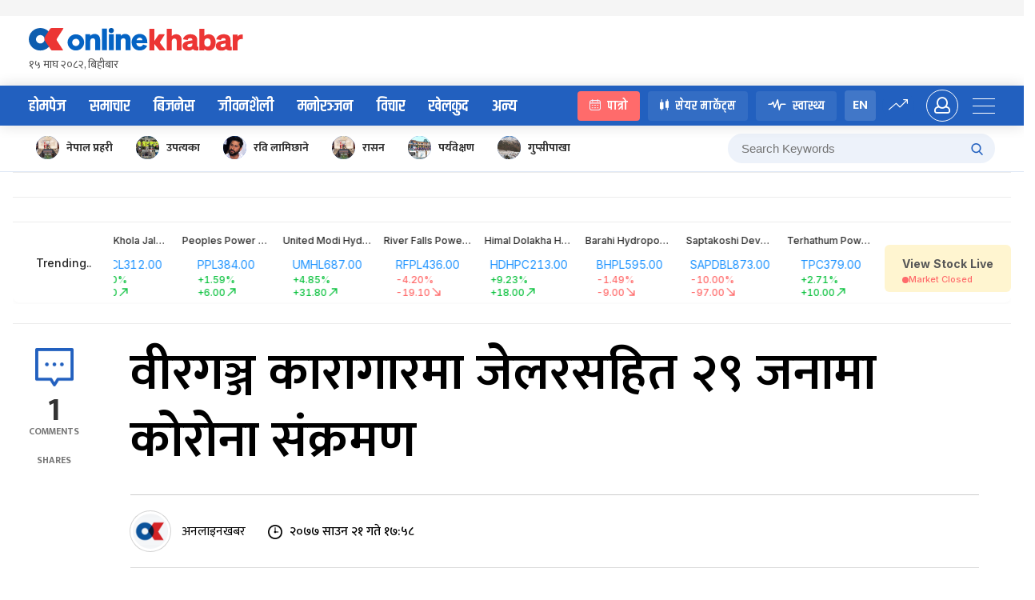

--- FILE ---
content_type: text/css
request_url: https://www.onlinekhabar.com/wp-content/themes/onlinekhabar-2021/css/_lifestyle.css?ver=1667204845
body_size: 1133
content:
/*========================================================================== Business */
/*===============================///// Business page Styling ===========================================*/
.page-template-template-lifestyle .ok-nav ul li:hover > a,
.page-template-template-lifestyle .ok-nav ul li.current-menu-item a{color: #dadf6c}
.page-template-template-lifestyle .ok-section-title h2,
.page-template-template-lifestyle .ok-trending-vertical > h2{
    color: #616253;
}
.page-template-template-lifestyle .for-fashion .ok-section-title h2{color: white}
.page-template-template-lifestyle .site-header {
    padding: 40px 0;
    background-color: #b49515;
    background-image: url("../img/lifestyle-header.jpg");
    background-size: cover;
    background-position: -98px center;
    background-repeat: no-repeat;
}
.page-template-template-lifestyle .ok-nav{background-color: rgba(117, 132, 70, 1)}
.page-template-template-lifestyle .site-header .ok-master-head-adv{display: none;}

.page-template-template-lifestyle .ok-logo-wrap{
    text-align: left;
    display: flex;
    align-items: center;
    flex: 0 0 40%;
}

.page-template-template-lifestyle .site-header  .ok-logo-wrap > a{
    margin-right: 30px;
    margin-top: 0;
    max-width: 81px;
    overflow: hidden;
}
.page-template-template-lifestyle .ok-logo-wrap > a img{max-width: 258px;}
.page-template-template-lifestyle .ok-logo-wrap h2{
    color: white;
    font-size: 72px;
    line-height: 0.6;
    margin: 23px 0 0;
    font-family: 'khand', sans-serif;
    font-weight: 600;
}
.page-template-template-lifestyle .site-header .ok-logo-wrap a > img{max-width: 410px}
.page-template-template-lifestyle .ok-card-sifaris,
.page-template-template-lifestyle .ok-samachar-spot-news{margin-bottom: 0;border-radius: 4px;overflow: hidden}

.page-template-template-lifestyle .health-news .ok-post-overlay > a:before{background-image: linear-gradient(to top, rgba(0, 0, 0, 0.99), rgba(0, 0, 0, 0.88), rgba(0, 0, 0, 0.68), transparent, transparent, transparent);}

.page-template-template-lifestyle .ok-antarwarta-section .ok-interview-spot{background-image: linear-gradient(45deg, rgba(117, 132, 70, 1), #b49515) }
.page-template-template-lifestyle .ok-antarwarta-section .ok-interview-spot > div.post-img-wrap .quote-img{background: #6c6c59}
.page-template-template-lifestyle .ok-antarwarta-section .post-title-wrap .ok-news-post-hour{color: white}
.khanpan{
    background-color: #f4f6f8;
}

.khanpan #jiwan-saili-carousel:after{display: none}
.ok-section-jiwan-saili.khanpan .circle-arrow{margin-left: auto}

.page-template-template-lifestyle .ok-section-title h2 .circle-arrow{margin-left: auto}
.ok-relation-section{background-color:#f4f6f8}
.ok-relation-section .featured-post-item.ok-news-post a h2.ok-news-title-txt{color: black;}
.ok-relation-section .featured-post-item.ok-news-post a h2.ok-news-title-txt:hover{color: #2260bf}
.page-template-template-lifestyle .sahitya-gatibidhi{background-image: none;}

.lifestyle-bises{
    margin: 30px auto 0;
    background-color: #f4f6f8;
    border: none;
    border-radius: 4px;
    overflow: hidden;
}
.lifestyle-bises .ok-container{
    display: flex;
}

.lifestyle-bises .ok-container h2,
.lifestyle-bises .ok-container > div{
    flex: 0 0 50%;
    height: auto;
    text-align: left;
}

.lifestyle-bises .ok-container h2{
    align-self: center;
    font-size: 54px;
    line-height: 1;
    padding: 40px 60px;
}

@media all and (min-width: 768px) and (max-width: 1024px){

    .page-template-template-lifestyle .ok-bises-feauted-img img{width: 100%}

    .page-template-template-lifestyle .site-header{background-color: #b49516 !important}
    .page-template-template-lifestyle .site-header{padding: 20px 0;}
    .page-template-template-lifestyle .site-header.mobile-site-header .ok-user-activity .ok-push-menu-trigger > span{background-color: white}

    .page-template-template-lifestyle .mobile-site-header .ok-login-trigger{
        color: white;
        border-color: white;
    }
    .page-template-template-lifestyle .ok-logo-wrap h2{font-size: 50px;margin-top: 8px;}

    .page-template-template-lifestyle .health-news .ok-grid-12 .span-8{grid-column: span 12;}
    .page-template-template-lifestyle .health-news .ok-grid-12 .span-5{grid-column: span 12;}
    .page-template-template-lifestyle .health-news .ok-grid-12 .span-4,
    .page-template-template-lifestyle .health-news .ok-grid-12 .span-3{grid-column: span 6;}
    .page-template-template-lifestyle .health-news .ok-grid-12 .span-3 .ok-sidebar-card-news > div{flex: 0 0 100%}

    .page-template-template-lifestyle .ok-section-video-2 .span-8,
    .page-template-template-lifestyle .ok-section-video-2 .span-4{grid-column: span 12;}
    .page-template-template-lifestyle .ok-section-video-2 .span-4{grid-column: span 6;}
    .page-template-template-lifestyle .ok-section-video-2 .span-4{display: flex;flex-wrap: wrap}
    .page-template-template-lifestyle .ok-section-video-2 .span-4 >div{flex: 0 0 50%;padding-right: 24px;}

    .page-template-template-lifestyle .ok-antarwarta-section .span-8,
    .page-template-template-lifestyle .ok-antarwarta-section .span-4{grid-column: span 12;}
    .page-template-template-lifestyle .ok-antarwarta-section .ok-grid-12 > div:first-child{padding-right: 0;}

    .page-template-template-lifestyle .ok-sidebar-card-news >div{padding-right: 0}
    .page-template-template-lifestyle .ok-section-prawas .ok-bichar-sidebar > div:nth-child(2){flex: 0 0 100%}

    .page-template-template-lifestyle .lifestyle-bises .ok-container{display: block;margin: 0;width: 100%}
}


@media all and (max-width: 767px) {

    .page-template-template-lifestyle .site-header{background-color: #b49516 !important}
    /* Inner page header responsive*/
    .page-template-template-lifestyle .site-header .ok-logo-wrap a > img{max-width: 224px;}

    .page-template-template-lifestyle .site-header .ok-logo-wrap > a{max-width: 45px;margin-right: 8px;}

    .page-template-template-lifestyle .ok-logo-wrap h2{font-size: 34px;margin-top: 8px;}

    .page-template-template-lifestyle .site-header.mobile-site-header .ok-user-activity .ok-push-menu-trigger > span{background-color: white}

    .page-template-template-lifestyle .mobile-site-header .ok-login-trigger{
        color: white;
        border-color: white;
    }

    .lifestyle-bises .ok-container{display: block;}
    .lifestyle-bises{border-radius: 0;margin-top: 0;}
    .lifestyle-bises .ok-container h2{font-size: 25px;padding: 20px;}

    .health-news .ok-grid-12 .span-5{margin-bottom: 20px;}
    .health-news .ok-grid-12 .span-5 .ok-post-overlay{min-height:324px;height: 324px;border-radius: 0}
    .health-news .ok-grid-12 .span-5 .ok-post-overlay a .ok-post-thumb{border-radius: 0;}
    .page-template-template-lifestyle .ok-samachar-spot-news{margin-bottom: 20px;}

}

--- FILE ---
content_type: image/svg+xml
request_url: https://www.onlinekhabar.com/wp-content/themes/onlinekhabar-2021/img/icon_calendar.svg
body_size: 1742
content:
<svg width="15" height="15" viewBox="0 0 15 15" fill="none" xmlns="http://www.w3.org/2000/svg">
<path d="M14.8992 3.28931C14.5366 2.00492 13.4295 1.17146 12.0537 1.15231C11.9365 1.15075 11.8188 1.14411 11.7024 1.15427C11.5817 1.16443 11.5203 1.13825 11.5418 1.0007C11.5543 0.919819 11.5379 0.834636 11.5453 0.752188C11.5781 0.381369 11.4332 0.124258 11.0745 0C10.9963 0 10.9182 0 10.84 0C10.4832 0.126993 10.3422 0.383714 10.3695 0.754142C10.3789 0.882698 10.4277 1.05697 10.3457 1.13199C10.2757 1.19608 10.1054 1.15192 9.97916 1.15192C8.24342 1.15231 6.50806 1.15075 4.77232 1.15544C4.6465 1.15583 4.61172 1.12105 4.62578 1.00266C4.63555 0.920991 4.62774 0.83698 4.62774 0.754142C4.62774 0.293451 4.53943 0.159425 4.1307 0C4.06231 0 3.99393 0 3.92555 0C3.57543 0.122304 3.42733 0.370037 3.45351 0.738121C3.46289 0.872148 3.51486 1.05853 3.42968 1.12965C3.34879 1.19764 3.16982 1.15153 3.03384 1.15153C2.66614 1.15231 2.30273 1.18396 1.95496 1.31447C0.925313 1.70092 0.28877 2.42888 0.0519707 3.50539C0.040248 3.55814 0.0543153 3.62262 0 3.66208C0 6.60167 0 9.54087 0 12.4805C0.0597859 12.5563 0.0468909 12.652 0.0699456 12.738C0.404434 13.9782 1.2051 14.7171 2.46255 14.9664C2.49264 14.9723 2.53406 14.9539 2.54891 15C5.8301 15 9.11129 15 12.3929 15C12.5457 14.966 12.7016 14.9418 12.8508 14.8965C13.9942 14.5495 14.696 13.7926 14.9519 12.6231C14.9625 12.5758 14.9437 12.5141 15 12.4805C15 9.56041 15 6.64075 15 3.72069C14.939 3.58354 14.9394 3.43193 14.8992 3.28931ZM1.26879 3.47804C1.51926 2.79111 2.14018 2.34605 2.89199 2.32534C3.04322 2.32104 3.19483 2.33042 3.34605 2.32221C3.43984 2.31713 3.45977 2.35073 3.4582 2.43826C3.45351 2.77001 3.45508 3.10214 3.45664 3.43428C3.4582 3.79298 3.70164 4.0497 4.03848 4.05127C4.37648 4.05244 4.625 3.7965 4.62735 3.43975C4.62969 3.10761 4.63165 2.77587 4.62539 2.44373C4.62344 2.34683 4.65118 2.32221 4.74692 2.32221C6.5827 2.32495 8.41848 2.32495 10.2539 2.32221C10.3512 2.32221 10.3762 2.34917 10.3746 2.44451C10.3687 2.7618 10.3719 3.07909 10.3723 3.39637C10.3727 3.79064 10.6095 4.05283 10.9619 4.05088C11.3089 4.04892 11.543 3.78907 11.5434 3.4038C11.5438 3.08143 11.5465 2.75946 11.5414 2.43709C11.5398 2.34839 11.5621 2.31947 11.6543 2.32182C12.0048 2.32963 12.3561 2.30463 12.6957 2.43123C13.3682 2.6817 13.8215 3.32018 13.8277 4.03837C13.8289 4.19467 13.8234 4.35097 13.8301 4.50688C13.8336 4.59167 13.8062 4.6116 13.7238 4.61121C13.2697 4.6073 12.8157 4.60925 12.3616 4.60925C10.7407 4.60925 9.11988 4.60925 7.49902 4.60925C5.43856 4.60925 3.37849 4.60808 1.31802 4.61238C1.19611 4.61277 1.16407 4.58425 1.16797 4.46194C1.17891 4.13137 1.15195 3.79884 1.26879 3.47804ZM13.8281 12.0342C13.8277 13.0756 13.0826 13.8258 12.0408 13.8262C9.01399 13.8281 5.98718 13.8278 2.96038 13.8262C1.91823 13.8254 1.17188 13.076 1.17188 12.0358C1.17149 10 1.17266 7.96421 1.16876 5.92842C1.16836 5.80885 1.19455 5.77524 1.31842 5.77563C3.37849 5.77993 5.43895 5.77876 7.49902 5.77876C9.55441 5.77876 11.6098 5.78032 13.6652 5.77563C13.7984 5.77524 13.8316 5.80807 13.8316 5.9417C13.8269 7.97241 13.8289 10.0035 13.8281 12.0342Z" fill="#F2F4FF"/>
<path d="M11.5387 10.9569C11.3484 10.953 11.1581 10.9562 10.9678 10.9562C10.7728 10.9562 10.5774 10.953 10.3824 10.9565C10.0515 10.9628 9.7955 11.2207 9.79668 11.5427C9.79785 11.8584 10.0487 12.1198 10.3715 12.1253C10.7618 12.1319 11.1522 12.1315 11.5422 12.1257C11.8646 12.1206 12.1178 11.8611 12.1217 11.5462C12.1264 11.2273 11.8677 10.964 11.5387 10.9569Z" fill="#F2F4FF"/>
<path d="M4.6168 10.9573C4.2362 10.953 3.8556 10.9538 3.475 10.9569C3.13505 10.9601 2.87324 11.2219 2.87754 11.547C2.88184 11.867 3.14013 12.121 3.47188 12.1272C3.6571 12.1307 3.84271 12.128 4.02793 12.128C4.22291 12.128 4.41829 12.1311 4.61328 12.1272C4.94542 12.1202 5.20176 11.8639 5.20254 11.5427C5.20411 11.2207 4.94816 10.9608 4.6168 10.9573Z" fill="#F2F4FF"/>
<path d="M6.91484 8.6699C7.30013 8.67576 7.6858 8.67498 8.07109 8.67029C8.40363 8.66599 8.65762 8.40771 8.65762 8.08495C8.65723 7.76141 8.40245 7.50586 8.0707 7.50039C7.8804 7.49726 7.6901 7.49961 7.4998 7.5C7.30482 7.5 7.10944 7.49687 6.91445 7.50078C6.59207 7.50742 6.33886 7.7618 6.33378 8.07831C6.32831 8.39716 6.58582 8.66521 6.91484 8.6699Z" fill="#F2F4FF"/>
<path d="M10.3918 8.67107C10.5821 8.67459 10.7724 8.67185 10.9627 8.67146C11.153 8.67146 11.3433 8.67459 11.5336 8.67068C11.865 8.66364 12.1221 8.40575 12.1225 8.08534C12.1225 7.76493 11.8642 7.5043 11.534 7.50078C11.1534 7.49687 10.7728 7.49726 10.3922 7.50039C10.0585 7.50313 9.80293 7.75399 9.79707 8.07752C9.79081 8.40263 10.0526 8.66521 10.3918 8.67107Z" fill="#F2F4FF"/>
<path d="M8.07695 10.9569C7.88665 10.953 7.69636 10.9562 7.50606 10.9562C7.31107 10.9562 7.11569 10.9534 6.9207 10.9569C6.58934 10.9632 6.33261 11.2207 6.33339 11.5419C6.33418 11.8557 6.587 12.1198 6.9082 12.1257C7.29817 12.1327 7.68893 12.1323 8.07891 12.1261C8.4091 12.121 8.66309 11.8537 8.65723 11.5329C8.65176 11.2137 8.40167 10.9636 8.07695 10.9569Z" fill="#F2F4FF"/>
<path d="M3.45781 8.6699C3.84818 8.67576 4.23854 8.67615 4.62852 8.6699C4.95089 8.66443 5.20215 8.40302 5.20332 8.08729C5.2045 7.7661 4.94738 7.50703 4.61719 7.50117C4.42689 7.49766 4.23659 7.50039 4.04629 7.50078C3.8513 7.50078 3.65593 7.49766 3.46094 7.50156C3.13856 7.50781 2.88457 7.76102 2.87793 8.07713C2.87128 8.39403 3.12997 8.66482 3.45781 8.6699Z" fill="#F2F4FF"/>
</svg>
